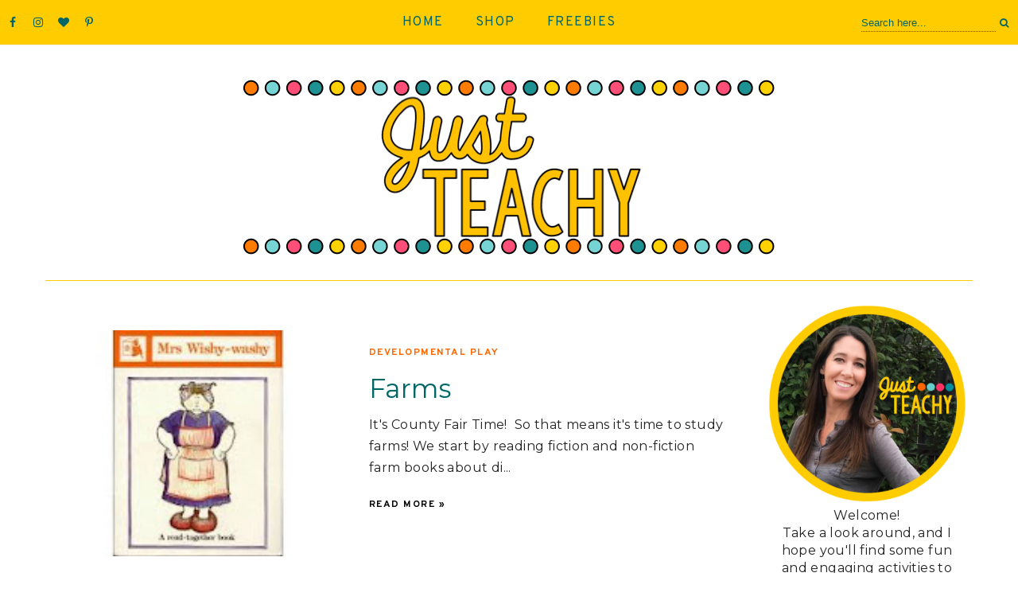

--- FILE ---
content_type: text/plain
request_url: https://www.google-analytics.com/j/collect?v=1&_v=j102&a=1858931786&t=pageview&_s=1&dl=https%3A%2F%2Fwww.justteachy.com%2F2016%2F09%2F&ul=en-us%40posix&dt=September%202016%20%7C%20Just%20Teachy&sr=1280x720&vp=1280x720&_u=IADAAEABAAAAACAAI~&jid=702253879&gjid=841217258&cid=1491841064.1769745696&tid=UA-110405725-1&_gid=1593422879.1769745697&_r=1&_slc=1&z=1934527517
body_size: -568
content:
2,cG-DC7Q2PCCMY